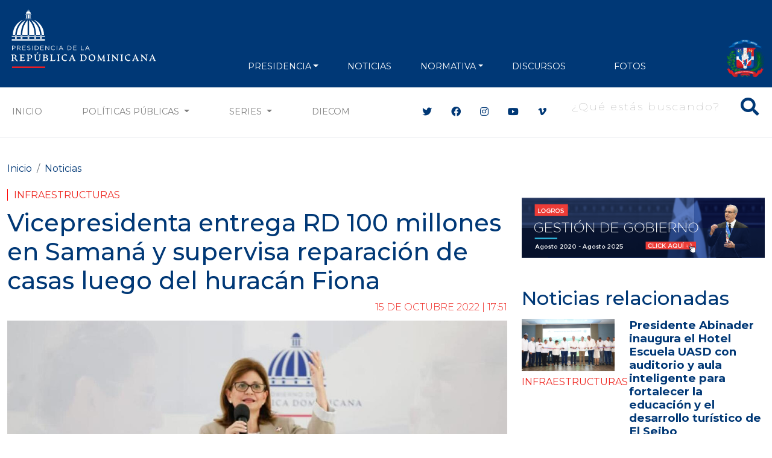

--- FILE ---
content_type: text/html; charset=utf-8
request_url: https://www.google.com/recaptcha/api2/aframe
body_size: 266
content:
<!DOCTYPE HTML><html><head><meta http-equiv="content-type" content="text/html; charset=UTF-8"></head><body><script nonce="X-9BsdbmkEPyxOQhFtXt1g">/** Anti-fraud and anti-abuse applications only. See google.com/recaptcha */ try{var clients={'sodar':'https://pagead2.googlesyndication.com/pagead/sodar?'};window.addEventListener("message",function(a){try{if(a.source===window.parent){var b=JSON.parse(a.data);var c=clients[b['id']];if(c){var d=document.createElement('img');d.src=c+b['params']+'&rc='+(localStorage.getItem("rc::a")?sessionStorage.getItem("rc::b"):"");window.document.body.appendChild(d);sessionStorage.setItem("rc::e",parseInt(sessionStorage.getItem("rc::e")||0)+1);localStorage.setItem("rc::h",'1768675100151');}}}catch(b){}});window.parent.postMessage("_grecaptcha_ready", "*");}catch(b){}</script></body></html>